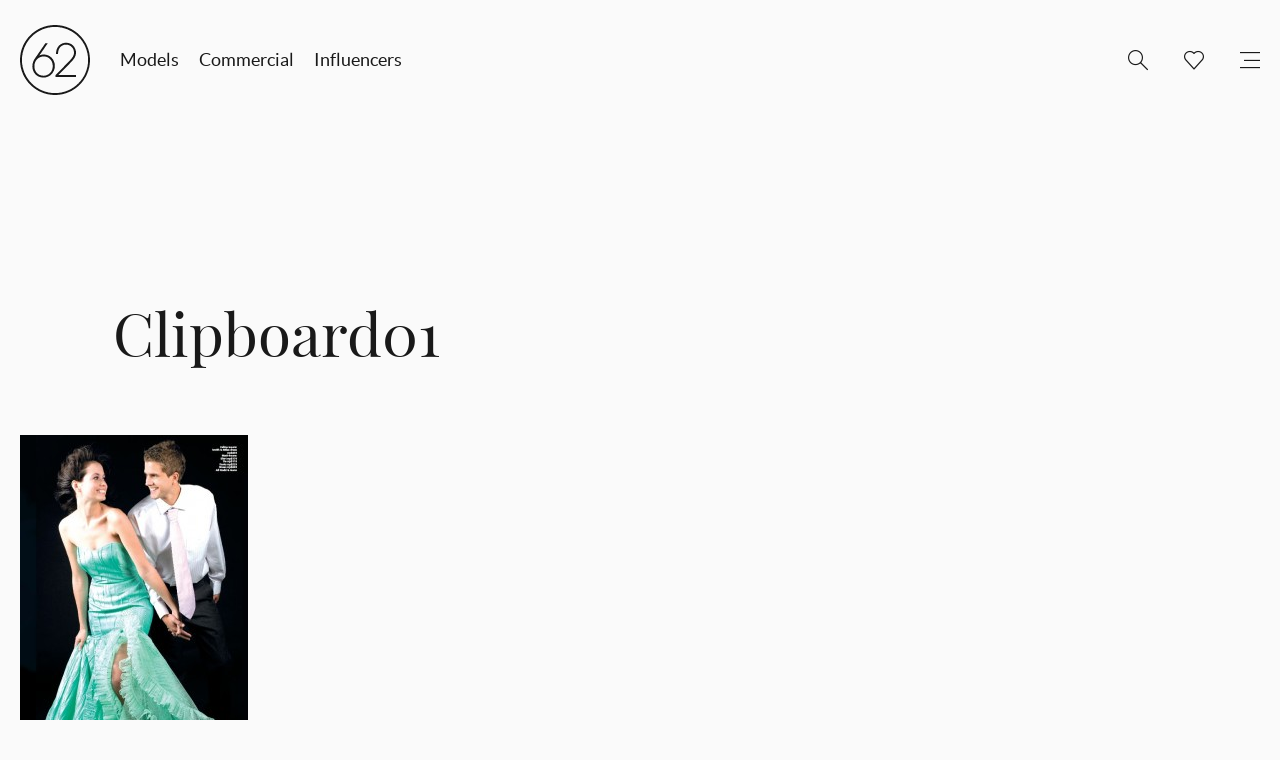

--- FILE ---
content_type: text/html; charset=UTF-8
request_url: https://62management.com/talent/matt-brown/clipboard01-3/
body_size: 5954
content:
    
<!doctype html>
<html class="no-js" lang="">
<head>
    <meta charset="utf-8">
    <meta http-equiv="X-UA-Compatible" content="IE=edge">
    <title>Clipboard01 - 62 Management</title>
    <meta name="viewport" content="width=device-width, initial-scale=1">
    <link rel="apple-touch-icon" href="https://62management.com/wp-content/themes/62models/img/apple-touch-icon.png">
    <link rel="shortcut icon" href="https://62management.com/wp-content/themes/62models/img/favicon.ico" type="image/x-icon">
    <link rel="stylesheet" href="https://62management.com/wp-content/themes/62models/css/main.css">
    <meta name="favourites-count" content="0">
    <script src="https://62management.com/wp-content/themes/62models/js/vendor/modernizr-2.8.3.min.js"></script>
    <script src="https://cdnjs.cloudflare.com/ajax/libs/jquery/1.9.1/jquery.min.js" integrity="sha512-jGR1T3dQerLCSm/IGEGbndPwzszJBlKQ5Br9vuB0Pw2iyxOy+7AK+lJcCC8eaXyz/9du+bkCy4HXxByhxkHf+w==" crossorigin="anonymous"></script>
    <meta name='robots' content='index, follow, max-image-preview:large, max-snippet:-1, max-video-preview:-1' />
	<style>img:is([sizes="auto" i], [sizes^="auto," i]) { contain-intrinsic-size: 3000px 1500px }</style>
	
	<link rel="canonical" href="https://62management.com/talent/matt-brown/clipboard01-3/" />
	<meta property="og:locale" content="en_US" />
	<meta property="og:type" content="article" />
	<meta property="og:title" content="Clipboard01 - 62 Management" />
	<meta property="og:url" content="https://62management.com/talent/matt-brown/clipboard01-3/" />
	<meta property="og:site_name" content="62 Management" />
	<meta property="article:publisher" content="https://www.facebook.com/pages/62-Models/171333516309581" />
	<meta property="og:image" content="https://62management.com/talent/matt-brown/clipboard01-3" />
	<meta property="og:image:width" content="594" />
	<meta property="og:image:height" content="781" />
	<meta property="og:image:type" content="image/jpeg" />
	<meta name="twitter:card" content="summary_large_image" />
	<meta name="twitter:site" content="@62Models" />
	<script type="application/ld+json" class="yoast-schema-graph">{"@context":"https://schema.org","@graph":[{"@type":"WebPage","@id":"https://62management.com/talent/matt-brown/clipboard01-3/","url":"https://62management.com/talent/matt-brown/clipboard01-3/","name":"Clipboard01 - 62 Management","isPartOf":{"@id":"https://old.62m.wordpress.co.nz/#website"},"primaryImageOfPage":{"@id":"https://62management.com/talent/matt-brown/clipboard01-3/#primaryimage"},"image":{"@id":"https://62management.com/talent/matt-brown/clipboard01-3/#primaryimage"},"thumbnailUrl":"https://cdn.62management.com/wp-content/uploads/2015/09/12224517/Clipboard01.jpg","datePublished":"2015-09-13T21:20:34+00:00","breadcrumb":{"@id":"https://62management.com/talent/matt-brown/clipboard01-3/#breadcrumb"},"inLanguage":"en-US","potentialAction":[{"@type":"ReadAction","target":["https://62management.com/talent/matt-brown/clipboard01-3/"]}]},{"@type":"ImageObject","inLanguage":"en-US","@id":"https://62management.com/talent/matt-brown/clipboard01-3/#primaryimage","url":"https://cdn.62management.com/wp-content/uploads/2015/09/12224517/Clipboard01.jpg","contentUrl":"https://cdn.62management.com/wp-content/uploads/2015/09/12224517/Clipboard01.jpg"},{"@type":"BreadcrumbList","@id":"https://62management.com/talent/matt-brown/clipboard01-3/#breadcrumb","itemListElement":[{"@type":"ListItem","position":1,"name":"Home","item":"https://old.62m.wordpress.co.nz/"},{"@type":"ListItem","position":2,"name":"Matt Brown","item":"https://62management.com/talent/matt-brown/"},{"@type":"ListItem","position":3,"name":"Clipboard01"}]},{"@type":"WebSite","@id":"https://old.62m.wordpress.co.nz/#website","url":"https://old.62m.wordpress.co.nz/","name":"62 Management","description":"Model &amp; Talent Management","potentialAction":[{"@type":"SearchAction","target":{"@type":"EntryPoint","urlTemplate":"https://old.62m.wordpress.co.nz/?s={search_term_string}"},"query-input":{"@type":"PropertyValueSpecification","valueRequired":true,"valueName":"search_term_string"}}],"inLanguage":"en-US"}]}</script>


<link rel="alternate" type="application/rss+xml" title="62 Management &raquo; Clipboard01 Comments Feed" href="https://62management.com/talent/matt-brown/clipboard01-3/feed/" />
<link rel='stylesheet' id='sbi_styles-css' href='https://62management.com/wp-content/plugins/instagram-feed/css/sbi-styles.min.css?ver=6.10.0' type='text/css' media='all' />
<link rel='stylesheet' id='wp-block-library-css' href='https://62management.com/wp-includes/css/dist/block-library/style.min.css?ver=6.8.3' type='text/css' media='all' />
<style id='classic-theme-styles-inline-css' type='text/css'>
/*! This file is auto-generated */
.wp-block-button__link{color:#fff;background-color:#32373c;border-radius:9999px;box-shadow:none;text-decoration:none;padding:calc(.667em + 2px) calc(1.333em + 2px);font-size:1.125em}.wp-block-file__button{background:#32373c;color:#fff;text-decoration:none}
</style>
<style id='global-styles-inline-css' type='text/css'>
:root{--wp--preset--aspect-ratio--square: 1;--wp--preset--aspect-ratio--4-3: 4/3;--wp--preset--aspect-ratio--3-4: 3/4;--wp--preset--aspect-ratio--3-2: 3/2;--wp--preset--aspect-ratio--2-3: 2/3;--wp--preset--aspect-ratio--16-9: 16/9;--wp--preset--aspect-ratio--9-16: 9/16;--wp--preset--color--black: #000000;--wp--preset--color--cyan-bluish-gray: #abb8c3;--wp--preset--color--white: #ffffff;--wp--preset--color--pale-pink: #f78da7;--wp--preset--color--vivid-red: #cf2e2e;--wp--preset--color--luminous-vivid-orange: #ff6900;--wp--preset--color--luminous-vivid-amber: #fcb900;--wp--preset--color--light-green-cyan: #7bdcb5;--wp--preset--color--vivid-green-cyan: #00d084;--wp--preset--color--pale-cyan-blue: #8ed1fc;--wp--preset--color--vivid-cyan-blue: #0693e3;--wp--preset--color--vivid-purple: #9b51e0;--wp--preset--gradient--vivid-cyan-blue-to-vivid-purple: linear-gradient(135deg,rgba(6,147,227,1) 0%,rgb(155,81,224) 100%);--wp--preset--gradient--light-green-cyan-to-vivid-green-cyan: linear-gradient(135deg,rgb(122,220,180) 0%,rgb(0,208,130) 100%);--wp--preset--gradient--luminous-vivid-amber-to-luminous-vivid-orange: linear-gradient(135deg,rgba(252,185,0,1) 0%,rgba(255,105,0,1) 100%);--wp--preset--gradient--luminous-vivid-orange-to-vivid-red: linear-gradient(135deg,rgba(255,105,0,1) 0%,rgb(207,46,46) 100%);--wp--preset--gradient--very-light-gray-to-cyan-bluish-gray: linear-gradient(135deg,rgb(238,238,238) 0%,rgb(169,184,195) 100%);--wp--preset--gradient--cool-to-warm-spectrum: linear-gradient(135deg,rgb(74,234,220) 0%,rgb(151,120,209) 20%,rgb(207,42,186) 40%,rgb(238,44,130) 60%,rgb(251,105,98) 80%,rgb(254,248,76) 100%);--wp--preset--gradient--blush-light-purple: linear-gradient(135deg,rgb(255,206,236) 0%,rgb(152,150,240) 100%);--wp--preset--gradient--blush-bordeaux: linear-gradient(135deg,rgb(254,205,165) 0%,rgb(254,45,45) 50%,rgb(107,0,62) 100%);--wp--preset--gradient--luminous-dusk: linear-gradient(135deg,rgb(255,203,112) 0%,rgb(199,81,192) 50%,rgb(65,88,208) 100%);--wp--preset--gradient--pale-ocean: linear-gradient(135deg,rgb(255,245,203) 0%,rgb(182,227,212) 50%,rgb(51,167,181) 100%);--wp--preset--gradient--electric-grass: linear-gradient(135deg,rgb(202,248,128) 0%,rgb(113,206,126) 100%);--wp--preset--gradient--midnight: linear-gradient(135deg,rgb(2,3,129) 0%,rgb(40,116,252) 100%);--wp--preset--font-size--small: 13px;--wp--preset--font-size--medium: 20px;--wp--preset--font-size--large: 36px;--wp--preset--font-size--x-large: 42px;--wp--preset--spacing--20: 0.44rem;--wp--preset--spacing--30: 0.67rem;--wp--preset--spacing--40: 1rem;--wp--preset--spacing--50: 1.5rem;--wp--preset--spacing--60: 2.25rem;--wp--preset--spacing--70: 3.38rem;--wp--preset--spacing--80: 5.06rem;--wp--preset--shadow--natural: 6px 6px 9px rgba(0, 0, 0, 0.2);--wp--preset--shadow--deep: 12px 12px 50px rgba(0, 0, 0, 0.4);--wp--preset--shadow--sharp: 6px 6px 0px rgba(0, 0, 0, 0.2);--wp--preset--shadow--outlined: 6px 6px 0px -3px rgba(255, 255, 255, 1), 6px 6px rgba(0, 0, 0, 1);--wp--preset--shadow--crisp: 6px 6px 0px rgba(0, 0, 0, 1);}:where(.is-layout-flex){gap: 0.5em;}:where(.is-layout-grid){gap: 0.5em;}body .is-layout-flex{display: flex;}.is-layout-flex{flex-wrap: wrap;align-items: center;}.is-layout-flex > :is(*, div){margin: 0;}body .is-layout-grid{display: grid;}.is-layout-grid > :is(*, div){margin: 0;}:where(.wp-block-columns.is-layout-flex){gap: 2em;}:where(.wp-block-columns.is-layout-grid){gap: 2em;}:where(.wp-block-post-template.is-layout-flex){gap: 1.25em;}:where(.wp-block-post-template.is-layout-grid){gap: 1.25em;}.has-black-color{color: var(--wp--preset--color--black) !important;}.has-cyan-bluish-gray-color{color: var(--wp--preset--color--cyan-bluish-gray) !important;}.has-white-color{color: var(--wp--preset--color--white) !important;}.has-pale-pink-color{color: var(--wp--preset--color--pale-pink) !important;}.has-vivid-red-color{color: var(--wp--preset--color--vivid-red) !important;}.has-luminous-vivid-orange-color{color: var(--wp--preset--color--luminous-vivid-orange) !important;}.has-luminous-vivid-amber-color{color: var(--wp--preset--color--luminous-vivid-amber) !important;}.has-light-green-cyan-color{color: var(--wp--preset--color--light-green-cyan) !important;}.has-vivid-green-cyan-color{color: var(--wp--preset--color--vivid-green-cyan) !important;}.has-pale-cyan-blue-color{color: var(--wp--preset--color--pale-cyan-blue) !important;}.has-vivid-cyan-blue-color{color: var(--wp--preset--color--vivid-cyan-blue) !important;}.has-vivid-purple-color{color: var(--wp--preset--color--vivid-purple) !important;}.has-black-background-color{background-color: var(--wp--preset--color--black) !important;}.has-cyan-bluish-gray-background-color{background-color: var(--wp--preset--color--cyan-bluish-gray) !important;}.has-white-background-color{background-color: var(--wp--preset--color--white) !important;}.has-pale-pink-background-color{background-color: var(--wp--preset--color--pale-pink) !important;}.has-vivid-red-background-color{background-color: var(--wp--preset--color--vivid-red) !important;}.has-luminous-vivid-orange-background-color{background-color: var(--wp--preset--color--luminous-vivid-orange) !important;}.has-luminous-vivid-amber-background-color{background-color: var(--wp--preset--color--luminous-vivid-amber) !important;}.has-light-green-cyan-background-color{background-color: var(--wp--preset--color--light-green-cyan) !important;}.has-vivid-green-cyan-background-color{background-color: var(--wp--preset--color--vivid-green-cyan) !important;}.has-pale-cyan-blue-background-color{background-color: var(--wp--preset--color--pale-cyan-blue) !important;}.has-vivid-cyan-blue-background-color{background-color: var(--wp--preset--color--vivid-cyan-blue) !important;}.has-vivid-purple-background-color{background-color: var(--wp--preset--color--vivid-purple) !important;}.has-black-border-color{border-color: var(--wp--preset--color--black) !important;}.has-cyan-bluish-gray-border-color{border-color: var(--wp--preset--color--cyan-bluish-gray) !important;}.has-white-border-color{border-color: var(--wp--preset--color--white) !important;}.has-pale-pink-border-color{border-color: var(--wp--preset--color--pale-pink) !important;}.has-vivid-red-border-color{border-color: var(--wp--preset--color--vivid-red) !important;}.has-luminous-vivid-orange-border-color{border-color: var(--wp--preset--color--luminous-vivid-orange) !important;}.has-luminous-vivid-amber-border-color{border-color: var(--wp--preset--color--luminous-vivid-amber) !important;}.has-light-green-cyan-border-color{border-color: var(--wp--preset--color--light-green-cyan) !important;}.has-vivid-green-cyan-border-color{border-color: var(--wp--preset--color--vivid-green-cyan) !important;}.has-pale-cyan-blue-border-color{border-color: var(--wp--preset--color--pale-cyan-blue) !important;}.has-vivid-cyan-blue-border-color{border-color: var(--wp--preset--color--vivid-cyan-blue) !important;}.has-vivid-purple-border-color{border-color: var(--wp--preset--color--vivid-purple) !important;}.has-vivid-cyan-blue-to-vivid-purple-gradient-background{background: var(--wp--preset--gradient--vivid-cyan-blue-to-vivid-purple) !important;}.has-light-green-cyan-to-vivid-green-cyan-gradient-background{background: var(--wp--preset--gradient--light-green-cyan-to-vivid-green-cyan) !important;}.has-luminous-vivid-amber-to-luminous-vivid-orange-gradient-background{background: var(--wp--preset--gradient--luminous-vivid-amber-to-luminous-vivid-orange) !important;}.has-luminous-vivid-orange-to-vivid-red-gradient-background{background: var(--wp--preset--gradient--luminous-vivid-orange-to-vivid-red) !important;}.has-very-light-gray-to-cyan-bluish-gray-gradient-background{background: var(--wp--preset--gradient--very-light-gray-to-cyan-bluish-gray) !important;}.has-cool-to-warm-spectrum-gradient-background{background: var(--wp--preset--gradient--cool-to-warm-spectrum) !important;}.has-blush-light-purple-gradient-background{background: var(--wp--preset--gradient--blush-light-purple) !important;}.has-blush-bordeaux-gradient-background{background: var(--wp--preset--gradient--blush-bordeaux) !important;}.has-luminous-dusk-gradient-background{background: var(--wp--preset--gradient--luminous-dusk) !important;}.has-pale-ocean-gradient-background{background: var(--wp--preset--gradient--pale-ocean) !important;}.has-electric-grass-gradient-background{background: var(--wp--preset--gradient--electric-grass) !important;}.has-midnight-gradient-background{background: var(--wp--preset--gradient--midnight) !important;}.has-small-font-size{font-size: var(--wp--preset--font-size--small) !important;}.has-medium-font-size{font-size: var(--wp--preset--font-size--medium) !important;}.has-large-font-size{font-size: var(--wp--preset--font-size--large) !important;}.has-x-large-font-size{font-size: var(--wp--preset--font-size--x-large) !important;}
:where(.wp-block-post-template.is-layout-flex){gap: 1.25em;}:where(.wp-block-post-template.is-layout-grid){gap: 1.25em;}
:where(.wp-block-columns.is-layout-flex){gap: 2em;}:where(.wp-block-columns.is-layout-grid){gap: 2em;}
:root :where(.wp-block-pullquote){font-size: 1.5em;line-height: 1.6;}
</style>
<link rel="https://api.w.org/" href="https://62management.com/wp-json/" /><link rel="alternate" title="JSON" type="application/json" href="https://62management.com/wp-json/wp/v2/media/8241" /><link rel="EditURI" type="application/rsd+xml" title="RSD" href="https://62management.com/xmlrpc.php?rsd" />
<meta name="generator" content="WordPress 6.8.3" />
<link rel='shortlink' href='https://62management.com/?p=8241' />
<link rel="alternate" title="oEmbed (JSON)" type="application/json+oembed" href="https://62management.com/wp-json/oembed/1.0/embed?url=https%3A%2F%2F62management.com%2Ftalent%2Fmatt-brown%2Fclipboard01-3%2F" />
<link rel="alternate" title="oEmbed (XML)" type="text/xml+oembed" href="https://62management.com/wp-json/oembed/1.0/embed?url=https%3A%2F%2F62management.com%2Ftalent%2Fmatt-brown%2Fclipboard01-3%2F&#038;format=xml" />

<style>header > nav { z-index:100; }</style>

    <script type="text/javascript">
        var ajaxURL = 'https://62management.com/wp-admin/admin-ajax.php';
        var assetsURL = 'https://62management.com/wp-content/themes/62models';
        var siteURL = 'https://62management.com';
        var isDevice = 'false';
    </script>
    <script>
        (function(b,o,i,l,e,r){b.GoogleAnalyticsObject=l;b[l]||(b[l]=
        function(){(b[l].q=b[l].q||[]).push(arguments)});b[l].l=+new Date;
        e=o.createElement(i);r=o.getElementsByTagName(i)[0];
        e.src='//www.google-analytics.com/analytics.js';
        r.parentNode.insertBefore(e,r)}(window,document,'script','ga'));
        ga('create','UA-18047198-1');ga('send','pageview');
    </script>
    <script src='https://www.google.com/recaptcha/api.js'></script>
</head>

<body class="page">


<!--[if lt IE 9]>
        <div class="browserupgrade-message" style="background-image: url('https://cdn.62management.com/wp-content/uploads/2020/07/10202256/404.jpg')"> <div class="browserupgrade-message-inner"> <h1> You are using an <br> outdated browser </h1> <p>Please upgrade to one of these modern browsers:</p> <ul> <li><a href="http://www.google.com/chrome/" target="_blank">Chrome</a></li> <li><a href="https://www.mozilla.org/en-US/firefox/new/" target="_blank">Firefox</a></li> <li><a href="http://www.apple.com/safari/" target="_blank">Safari</a></li> <li><a href="http://windows.microsoft.com/en-us/internet-explorer/download-ie" target="_blank">Internet Explorer</a></li> </ul> </div> </div>
<![endif]-->

    <main>
        
<header class="">
    <div class="header-logo">
        <a href="https://62management.com" title="62 Management">
            <svg version="1.1" xmlns="http://www.w3.org/2000/svg" xmlns:xlink="http://www.w3.org/1999/xlink" x="0px" y="0px" viewBox="0 0 100.2 100.2" enable-background="new 0 0 100.2 100.2" xml:space="preserve">
                <g>
                    <path d="M50.1,0C22.5,0,0,22.5,0,50.1s22.5,50.1,50.1,50.1s50.1-22.5,50.1-50.1S77.7,0,50.1,0z M50.1,97.5
                        C24,97.5,2.8,76.2,2.8,50.1S24,2.8,50.1,2.8S97.5,24,97.5,50.1S76.2,97.5,50.1,97.5z"/>
                </g>
                <g>
                    <path d="M33.8,75.3c-6.4,0-10.2-2.9-12.3-5.4c-2.4-2.9-3.8-6.7-3.8-10.5c0-5.6,2.1-9.2,4.1-12.1l14.4-21h3.4L27.6,43.8
                        c1.6-0.8,3.8-1.6,6.4-1.6c8.9,0,15.9,7.2,15.9,16.4C49.9,67.8,42.6,75.3,33.8,75.3z M80.2,74.4H50.7V72l20.4-20.9
                        c4.2-4.3,6-7.5,6.2-11.1c0-3.4-1.1-6.5-3.3-8.6c-2.1-2.1-5-3.3-8.2-3.3c-5.1,0-11.2,3.4-11.4,13l0,0.5h-2.9l0-0.5
                        c0.2-10.9,7.5-15.7,14.6-15.7c3.9,0,7.4,1.5,10,4.1c2.7,2.8,4.2,6.7,4.1,10.9c-0.3,5-3.1,8.5-7.1,12.8L54.9,71.7h25.3V74.4z M34,45
                        c-5.4,0-13.4,3.8-13.4,14.2c0,6.6,4.5,13.4,13.1,13.4c7.4,0,13.2-6,13.2-13.7C46.9,49.8,40.3,45,34,45z"/>
                </g>
            </svg>
        </a>
    </div>
        <ul class="mobile-menu mobile-menu-left">
        <li class="mobile-menu-li search-li">
            <a class="mobile-menu-a search-a" href="/" title="Menu"></a>
        </li>
    </ul>
    <div class="mobile-search ">
        <form role="search" method="get" class="search-form" action="https://62management.com/" >
                <button class="search-button" type="submit" value="Search"></button>
                <input class="search-field" type="text" value="" name="s" placeholder="Search">
            </form>    </div>
    <ul class="mobile-menu mobile-menu-right">
        <li class="mobile-menu-li favourites-li ">
            <a class="mobile-menu-a favourites-a" href="https://62management.com/favourites" title="Favourites"></a>
        </li>
        <li class="mobile-menu-li menu-li">
            <a class="mobile-menu-a menu-a" href="/" title="Menu"></a>
        </li>
    </ul>
            <nav>
        <ul class="primary-menu">
            <li class="primary-menu-li">
                <a class="primary-menu-a" href="https://62management.com/models/?gender=women" title="Talent">Models</a>
            </li>
            <li class="primary-menu-li">
                <a class="primary-menu-a" href="https://62management.com/commercial/?gender=women" title="Commercial">Commercial</a>
            </li>
            <li class="primary-menu-li">
                <a class="primary-menu-a" href="https://62management.com/influencers" title="Influencers">Influencers </a>
            </li>
        </ul>
        <ul class="secondary-menu">
            <li class="secondary-menu-li search-li ">
                <span class="secondary-menu-a search-a"></span>
                <form role="search" method="get" class="search-form" action="https://62management.com/" >
                <button class="search-button" type="submit" value="Search"></button>
                <input class="search-field" type="text" value="" name="s" placeholder="Search">
            </form>            </li>
            <li class="secondary-menu-li favourites-li ">
                <a class="secondary-menu-a favourites-a" href="https://62management.com/favourites" title="Favourites"></a>
            </li>
            <li class="secondary-menu-li">
                <span class="secondary-menu-a menu-icon-a"></span>
                <ul class="tertiary-menu">
                    <li class="tertiary-menu-li">
                        <a class="tertiary-menu-a" href="https://62management.com/apply" title="Apply">Apply</a>
                    </li>
                    <li class="tertiary-menu-li">
                        <a class="tertiary-menu-a" href="https://62management.com/contact" title="Contact">Contact</a>
                    </li>
                    <li class="tertiary-menu-li">
                        <a class="tertiary-menu-a" href="https://62management.com/about" title="About">About</a>
                    </li>
                    <!-- <li class="tertiary-menu-li">
                        <a class="tertiary-menu-a" href="https://62management.com/stories" title="Stories">Stories</a>
                    </li> -->
                    <li class="tertiary-menu-li">
                        <a class="tertiary-menu-a" href="https://62management.com/favourites" title="Favourites">Favourites</a>
                    </li>
                </ul>
            </li>
        </ul>
    </nav>
</header>

    
        <div class="wrapper">
        <section class="page-header">
            <div class="page-header-inner">
                <article >
                    <h1>Clipboard01</h1>
                </article>
            </div>
        </section>
    </div>

    <div class="single-post-wrapper" >
        <div class="wrapper">
            <section class="page-content">
                <article>
                    <p class="attachment"><a href='https://cdn.62management.com/wp-content/uploads/2015/09/12224517/Clipboard01.jpg'><img fetchpriority="high" decoding="async" width="228" height="300" src="https://cdn.62management.com/wp-content/uploads/2015/09/12224517/Clipboard01-228x300.jpg" class="attachment-medium size-medium" alt="" srcset="https://cdn.62management.com/wp-content/uploads/2015/09/12224517/Clipboard01-228x300.jpg 228w, https://cdn.62management.com/wp-content/uploads/2015/09/12224517/Clipboard01.jpg 594w" sizes="(max-width: 228px) 100vw, 228px" /></a></p>
                </article>
            </section>
        </div>
        <svg version="1.1" xmlns="http://www.w3.org/2000/svg" xmlns:xlink="http://www.w3.org/1999/xlink" x="0px" y="0px" viewBox="0 0 1000 121" enable-background="new 0 0 1000 121" xml:space="preserve" preserveAspectRatio="none"><polygon points="0,0 1000,121 0,121 "/></svg>
    </div>
    
    <div class="wrapper">
        <section class="related-posts">
            
        <div class="related-posts-head">
        <h3>next</h3>
    </div>
    <div class="related-posts-inner">
            <figure>
            <div class="thumbnail-holder">
                                <a href="https://62management.com/vinnie-x-ysl-beauty/" title="Vinnie X YSL Beauty 2020">
                    <img width="220" height="296" src="https://cdn.62management.com/wp-content/uploads/2020/03/11001233/YSL-Mexico_print_1-220x296.jpg" class="attachment-talent-grid-item size-talent-grid-item wp-post-image" alt="" decoding="async" loading="lazy" />                    <div class="thumbnail-mask">
                        <span>View Post</span>
                    </div>
                </a>
                            </div>
            <figcaption>
                Vinnie X YSL Beauty 2020            </figcaption>
        </figure>
            <figure>
            <div class="thumbnail-holder">
                                <a href="https://62management.com/eden-x-marysia/" title="Eden X Marysia">
                    <img width="220" height="296" src="https://cdn.62management.com/wp-content/uploads/2020/03/11001917/MARYSIA_06_1030-220x296.jpg" class="attachment-talent-grid-item size-talent-grid-item wp-post-image" alt="" decoding="async" loading="lazy" />                    <div class="thumbnail-mask">
                        <span>View Post</span>
                    </div>
                </a>
                            </div>
            <figcaption>
                Eden X Marysia            </figcaption>
        </figure>
            <figure>
            <div class="thumbnail-holder">
                                <a href="https://62management.com/mac-x-remembrant/" title="Mac X Remembrant">
                    <img width="220" height="296" src="https://cdn.62management.com/wp-content/uploads/2020/03/11001930/Screen-Shot-2020-03-12-at-1.30.22-PM-220x296.png" class="attachment-talent-grid-item size-talent-grid-item wp-post-image" alt="" decoding="async" loading="lazy" />                    <div class="thumbnail-mask">
                        <span>View Post</span>
                    </div>
                </a>
                            </div>
            <figcaption>
                Mac X Remembrant            </figcaption>
        </figure>
            <figure>
            <div class="thumbnail-holder">
                                <a href="https://62management.com/angela-x-its-cold-hearted/" title="Angela X its cold hearted">
                    <img width="220" height="296" src="https://cdn.62management.com/wp-content/uploads/2020/03/11001927/Angela-Zhao.62-Management.-Megan-Gosnell30-220x296.jpg" class="attachment-talent-grid-item size-talent-grid-item wp-post-image" alt="" decoding="async" loading="lazy" />                    <div class="thumbnail-mask">
                        <span>View Post</span>
                    </div>
                </a>
                            </div>
            <figcaption>
                Angela X its cold hearted            </figcaption>
        </figure>
            <figure>
            <div class="thumbnail-holder">
                                <a href="https://62management.com/jordan-x-working-style/" title="Jordan X Working Style">
                    <img width="220" height="296" src="https://cdn.62management.com/wp-content/uploads/2020/03/11002005/Jordan-Barron.62-Management-Photographer-Rob-Heart123-220x296.jpg" class="attachment-talent-grid-item size-talent-grid-item wp-post-image" alt="" decoding="async" loading="lazy" />                    <div class="thumbnail-mask">
                        <span>View Post</span>
                    </div>
                </a>
                            </div>
            <figcaption>
                Jordan X Working Style            </figcaption>
        </figure>
        </div>
            </section>
    </div>

        </main>

    
    <footer>
        <div class="wrapper">
            <div class="footer-inner">
                <div class="footer-legal-row">
                    <span>62 Management Ltd</span>
                    <span class="divider"></span>
                    <span>2026</span>
                    <span class="divider"></span>
                    <span>Site by <a href="http://gladeye.com/" title="Site by Gladeye" target="_blank">Gladeye</a></span>
                </div>
                <div class="footer-contact-row">
                    <ul class="footer-contact">
                        <li><span>T:</span> +64 9 377 6262</li>
                        <li><span>E:</span> <a href="mailto:hello@62management.com" title="hello@62management.com">hello@62management.com</a></li>
                    </ul>
                    <span class="divider"></span>
                    <ul class="footer-social">
                        <li><a href="https://twitter.com/62models" title="62models Twitter" class="twitter" target="_blank"></a></li>
                        <li><a href="https://www.facebook.com/pages/62-Models/171333516309581" title="62models Facebook" class="facebook" target="_blank"></a></li>
                        <li><a href="https://instagram.com/62management/" title="62models Instagram" class="instagram" target="_blank"></a></li>
                    </ul>
                </div>
            </div>
        </div>
    </footer>

    <div class="flyout-menu">
    <div class="flyout-menu-inner">
        <div class="flyout-menu-header">
            <a href="https://62management.com/" title="62 Management">
                <svg version="1.1" xmlns="http://www.w3.org/2000/svg" xmlns:xlink="http://www.w3.org/1999/xlink" x="0px" y="0px" viewBox="0 0 100.2 100.2" enable-background="new 0 0 100.2 100.2" xml:space="preserve">
                    <g>
                        <path d="M50.1,0C22.5,0,0,22.5,0,50.1s22.5,50.1,50.1,50.1s50.1-22.5,50.1-50.1S77.7,0,50.1,0z M50.1,97.5
                            C24,97.5,2.8,76.2,2.8,50.1S24,2.8,50.1,2.8S97.5,24,97.5,50.1S76.2,97.5,50.1,97.5z"/>
                    </g>
                    <g>
                        <path d="M33.8,75.3c-6.4,0-10.2-2.9-12.3-5.4c-2.4-2.9-3.8-6.7-3.8-10.5c0-5.6,2.1-9.2,4.1-12.1l14.4-21h3.4L27.6,43.8
                            c1.6-0.8,3.8-1.6,6.4-1.6c8.9,0,15.9,7.2,15.9,16.4C49.9,67.8,42.6,75.3,33.8,75.3z M80.2,74.4H50.7V72l20.4-20.9
                            c4.2-4.3,6-7.5,6.2-11.1c0-3.4-1.1-6.5-3.3-8.6c-2.1-2.1-5-3.3-8.2-3.3c-5.1,0-11.2,3.4-11.4,13l0,0.5h-2.9l0-0.5
                            c0.2-10.9,7.5-15.7,14.6-15.7c3.9,0,7.4,1.5,10,4.1c2.7,2.8,4.2,6.7,4.1,10.9c-0.3,5-3.1,8.5-7.1,12.8L54.9,71.7h25.3V74.4z M34,45
                            c-5.4,0-13.4,3.8-13.4,14.2c0,6.6,4.5,13.4,13.1,13.4c7.4,0,13.2-6,13.2-13.7C46.9,49.8,40.3,45,34,45z"/>
                    </g>
                </svg>
            </a>
        </div>
        <ul class="flyout-primary-menu">
            <li class="">
                <a href="https://62management.com/models/?gender=women" title="Talent">Models</a>
            </li>
            <li class="">
                <a href="https://62management.com/commercial/?gender=women" title="Commercial">Commercial</a>
            </li>
            <li class="">
                <a href="https://62management.com/influencers" title="Influencers">Influencers </a>
            </li>
        </ul>
        <ul class="flyout-secondary-menu">
            <li class="">
                <a href="https://62management.com/favourites" title="Favourites">Favourites</a>
            </li>
            <li class="">
                <a href="https://62management.com/stories" title="Stories">Stories</a>
            </li>
            <li class="">
                <a href="https://62management.com/about" title="About">About</a>
            </li>
            <li class="">
                <a href="https://62management.com/contact" title="Contact">Contact</a>
            </li>
            <li class="">
                <a href="https://62management.com/apply" title="Apply">Apply</a>
            </li>
        </ul>
    </div>
</div>
<div class="flyout-menu-mask"></div>

    <script type="speculationrules">
{"prefetch":[{"source":"document","where":{"and":[{"href_matches":"\/*"},{"not":{"href_matches":["\/wp-*.php","\/wp-admin\/*","\/wp-content\/uploads\/*","\/wp-content\/*","\/wp-content\/plugins\/*","\/wp-content\/themes\/62models\/*","\/*\\?(.+)"]}},{"not":{"selector_matches":"a[rel~=\"nofollow\"]"}},{"not":{"selector_matches":".no-prefetch, .no-prefetch a"}}]},"eagerness":"conservative"}]}
</script>
<!-- Instagram Feed JS -->
<script type="text/javascript">
var sbiajaxurl = "https://62management.com/wp-admin/admin-ajax.php";
</script>
        <script src="https://62management.com/wp-content/themes/62models/js/main.min.js" ></script>
    
</body>
</html>
